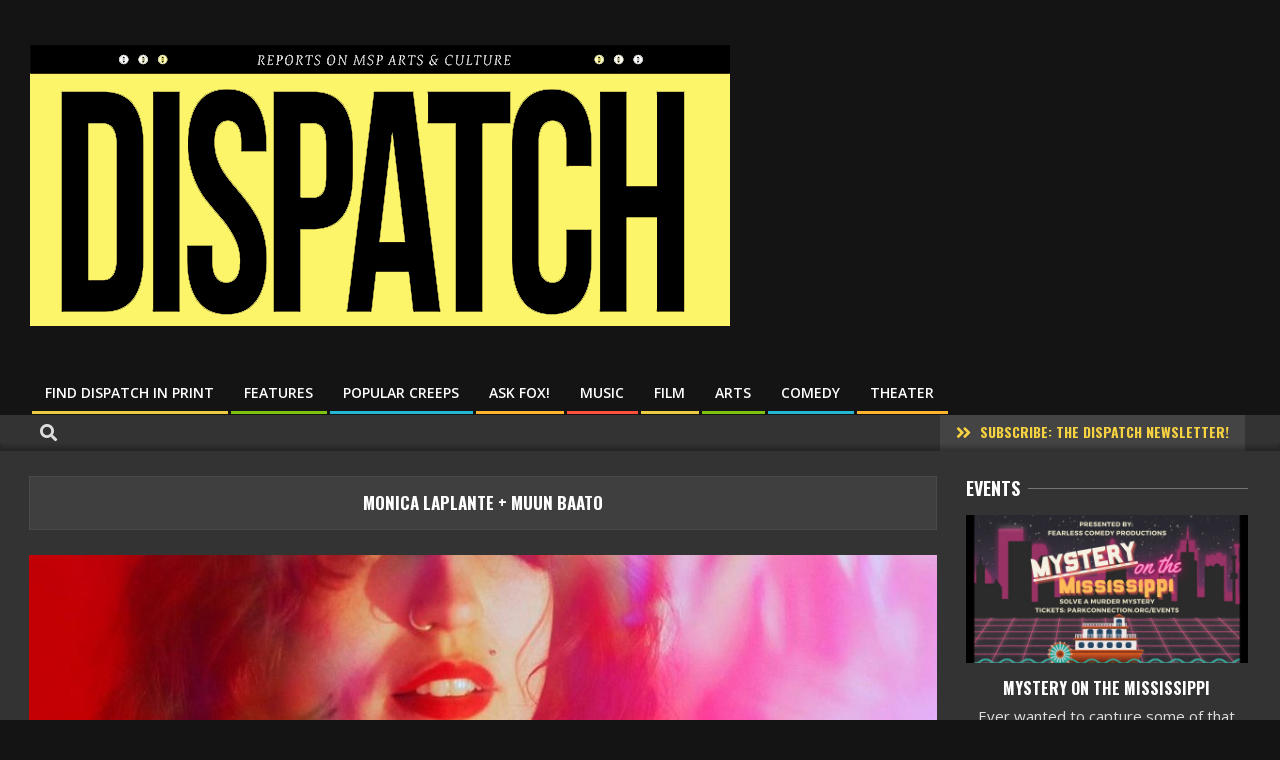

--- FILE ---
content_type: text/html; charset=UTF-8
request_url: https://www.dispatchmsp.com/monica-laplante-muun-baato/
body_size: 18271
content:
<!DOCTYPE html>
<html lang="en-US">

<head>
<meta charset="UTF-8" />
<title>Monica LaPlante + Muun Baato  - Minneapolis Events - St Paul Events DISPATCH</title>
<meta name="viewport" content="width=device-width, initial-scale=1" />
<meta name="generator" content="Unos 2.9.24" />
<meta name="description" content="FRI. 12/16 9 PM. $12. 21+ // Minneapolis-based singer Monica LaPlante blends indie, punk, pop, and rock......">
<meta name="robots" content="index, follow">
<meta name="googlebot" content="index, follow, max-snippet:-1, max-image-preview:large, max-video-preview:-1">
<meta name="bingbot" content="index, follow, max-snippet:-1, max-image-preview:large, max-video-preview:-1">
<link rel="canonical" href="https://www.dispatchmsp.com/monica-laplante-muun-baato/">
<link rel='dns-prefetch' href='//www.googletagmanager.com' />
<link rel='dns-prefetch' href='//fonts.googleapis.com' />
<link rel='dns-prefetch' href='//pagead2.googlesyndication.com' />
<link rel="alternate" type="application/rss+xml" title="DISPATCH &raquo; Feed" href="https://www.dispatchmsp.com/feed/" />
<link rel="alternate" type="application/rss+xml" title="DISPATCH &raquo; Comments Feed" href="https://www.dispatchmsp.com/comments/feed/" />
<link rel="alternate" title="oEmbed (JSON)" type="application/json+oembed" href="https://www.dispatchmsp.com/wp-json/oembed/1.0/embed?url=https%3A%2F%2Fwww.dispatchmsp.com%2Fmonica-laplante-muun-baato%2F" />
<link rel="alternate" title="oEmbed (XML)" type="text/xml+oembed" href="https://www.dispatchmsp.com/wp-json/oembed/1.0/embed?url=https%3A%2F%2Fwww.dispatchmsp.com%2Fmonica-laplante-muun-baato%2F&#038;format=xml" />
<link rel="preload" href="https://www.dispatchmsp.com/wp-content/themes/unos/library/fonticons/webfonts/fa-solid-900.woff2" as="font" crossorigin="anonymous">
<link rel="preload" href="https://www.dispatchmsp.com/wp-content/themes/unos/library/fonticons/webfonts/fa-regular-400.woff2" as="font" crossorigin="anonymous">
<link rel="preload" href="https://www.dispatchmsp.com/wp-content/themes/unos/library/fonticons/webfonts/fa-brands-400.woff2" as="font" crossorigin="anonymous">
<!-- dispatchmsp.com is managing ads with Advanced Ads 1.44.0 --><script id="dispa-ready">
			window.advanced_ads_ready=function(e,a){a=a||"complete";var d=function(e){return"interactive"===a?"loading"!==e:"complete"===e};d(document.readyState)?e():document.addEventListener("readystatechange",(function(a){d(a.target.readyState)&&e()}),{once:"interactive"===a})},window.advanced_ads_ready_queue=window.advanced_ads_ready_queue||[];		</script>
		<style type="text/css" media="all">
.wpautoterms-footer{background-color:#ffffff;text-align:center;}
.wpautoterms-footer a{color:#000000;font-family:Arial, sans-serif;font-size:14px;}
.wpautoterms-footer .separator{color:#cccccc;font-family:Arial, sans-serif;font-size:14px;}</style>
<style id='wp-img-auto-sizes-contain-inline-css'>
img:is([sizes=auto i],[sizes^="auto," i]){contain-intrinsic-size:3000px 1500px}
/*# sourceURL=wp-img-auto-sizes-contain-inline-css */
</style>
<style id='wp-emoji-styles-inline-css'>

	img.wp-smiley, img.emoji {
		display: inline !important;
		border: none !important;
		box-shadow: none !important;
		height: 1em !important;
		width: 1em !important;
		margin: 0 0.07em !important;
		vertical-align: -0.1em !important;
		background: none !important;
		padding: 0 !important;
	}
/*# sourceURL=wp-emoji-styles-inline-css */
</style>
<style id='wp-block-library-inline-css'>
:root{--wp-block-synced-color:#7a00df;--wp-block-synced-color--rgb:122,0,223;--wp-bound-block-color:var(--wp-block-synced-color);--wp-editor-canvas-background:#ddd;--wp-admin-theme-color:#007cba;--wp-admin-theme-color--rgb:0,124,186;--wp-admin-theme-color-darker-10:#006ba1;--wp-admin-theme-color-darker-10--rgb:0,107,160.5;--wp-admin-theme-color-darker-20:#005a87;--wp-admin-theme-color-darker-20--rgb:0,90,135;--wp-admin-border-width-focus:2px}@media (min-resolution:192dpi){:root{--wp-admin-border-width-focus:1.5px}}.wp-element-button{cursor:pointer}:root .has-very-light-gray-background-color{background-color:#eee}:root .has-very-dark-gray-background-color{background-color:#313131}:root .has-very-light-gray-color{color:#eee}:root .has-very-dark-gray-color{color:#313131}:root .has-vivid-green-cyan-to-vivid-cyan-blue-gradient-background{background:linear-gradient(135deg,#00d084,#0693e3)}:root .has-purple-crush-gradient-background{background:linear-gradient(135deg,#34e2e4,#4721fb 50%,#ab1dfe)}:root .has-hazy-dawn-gradient-background{background:linear-gradient(135deg,#faaca8,#dad0ec)}:root .has-subdued-olive-gradient-background{background:linear-gradient(135deg,#fafae1,#67a671)}:root .has-atomic-cream-gradient-background{background:linear-gradient(135deg,#fdd79a,#004a59)}:root .has-nightshade-gradient-background{background:linear-gradient(135deg,#330968,#31cdcf)}:root .has-midnight-gradient-background{background:linear-gradient(135deg,#020381,#2874fc)}:root{--wp--preset--font-size--normal:16px;--wp--preset--font-size--huge:42px}.has-regular-font-size{font-size:1em}.has-larger-font-size{font-size:2.625em}.has-normal-font-size{font-size:var(--wp--preset--font-size--normal)}.has-huge-font-size{font-size:var(--wp--preset--font-size--huge)}.has-text-align-center{text-align:center}.has-text-align-left{text-align:left}.has-text-align-right{text-align:right}.has-fit-text{white-space:nowrap!important}#end-resizable-editor-section{display:none}.aligncenter{clear:both}.items-justified-left{justify-content:flex-start}.items-justified-center{justify-content:center}.items-justified-right{justify-content:flex-end}.items-justified-space-between{justify-content:space-between}.screen-reader-text{border:0;clip-path:inset(50%);height:1px;margin:-1px;overflow:hidden;padding:0;position:absolute;width:1px;word-wrap:normal!important}.screen-reader-text:focus{background-color:#ddd;clip-path:none;color:#444;display:block;font-size:1em;height:auto;left:5px;line-height:normal;padding:15px 23px 14px;text-decoration:none;top:5px;width:auto;z-index:100000}html :where(.has-border-color){border-style:solid}html :where([style*=border-top-color]){border-top-style:solid}html :where([style*=border-right-color]){border-right-style:solid}html :where([style*=border-bottom-color]){border-bottom-style:solid}html :where([style*=border-left-color]){border-left-style:solid}html :where([style*=border-width]){border-style:solid}html :where([style*=border-top-width]){border-top-style:solid}html :where([style*=border-right-width]){border-right-style:solid}html :where([style*=border-bottom-width]){border-bottom-style:solid}html :where([style*=border-left-width]){border-left-style:solid}html :where(img[class*=wp-image-]){height:auto;max-width:100%}:where(figure){margin:0 0 1em}html :where(.is-position-sticky){--wp-admin--admin-bar--position-offset:var(--wp-admin--admin-bar--height,0px)}@media screen and (max-width:600px){html :where(.is-position-sticky){--wp-admin--admin-bar--position-offset:0px}}

/*# sourceURL=wp-block-library-inline-css */
</style><style id='wp-block-paragraph-inline-css'>
.is-small-text{font-size:.875em}.is-regular-text{font-size:1em}.is-large-text{font-size:2.25em}.is-larger-text{font-size:3em}.has-drop-cap:not(:focus):first-letter{float:left;font-size:8.4em;font-style:normal;font-weight:100;line-height:.68;margin:.05em .1em 0 0;text-transform:uppercase}body.rtl .has-drop-cap:not(:focus):first-letter{float:none;margin-left:.1em}p.has-drop-cap.has-background{overflow:hidden}:root :where(p.has-background){padding:1.25em 2.375em}:where(p.has-text-color:not(.has-link-color)) a{color:inherit}p.has-text-align-left[style*="writing-mode:vertical-lr"],p.has-text-align-right[style*="writing-mode:vertical-rl"]{rotate:180deg}
/*# sourceURL=https://www.dispatchmsp.com/wp-includes/blocks/paragraph/style.min.css */
</style>
<style id='wp-block-pullquote-inline-css'>
.wp-block-pullquote{box-sizing:border-box;margin:0 0 1em;overflow-wrap:break-word;padding:4em 0;text-align:center}.wp-block-pullquote blockquote,.wp-block-pullquote p{color:inherit}.wp-block-pullquote blockquote{margin:0}.wp-block-pullquote p{margin-top:0}.wp-block-pullquote p:last-child{margin-bottom:0}.wp-block-pullquote.alignleft,.wp-block-pullquote.alignright{max-width:420px}.wp-block-pullquote cite,.wp-block-pullquote footer{position:relative}.wp-block-pullquote .has-text-color a{color:inherit}.wp-block-pullquote.has-text-align-left blockquote{text-align:left}.wp-block-pullquote.has-text-align-right blockquote{text-align:right}.wp-block-pullquote.has-text-align-center blockquote{text-align:center}.wp-block-pullquote.is-style-solid-color{border:none}.wp-block-pullquote.is-style-solid-color blockquote{margin-left:auto;margin-right:auto;max-width:60%}.wp-block-pullquote.is-style-solid-color blockquote p{font-size:2em;margin-bottom:0;margin-top:0}.wp-block-pullquote.is-style-solid-color blockquote cite{font-style:normal;text-transform:none}.wp-block-pullquote :where(cite){color:inherit;display:block}
/*# sourceURL=https://www.dispatchmsp.com/wp-includes/blocks/pullquote/style.min.css */
</style>
<style id='wp-block-pullquote-theme-inline-css'>
.wp-block-pullquote{border-bottom:4px solid;border-top:4px solid;color:currentColor;margin-bottom:1.75em}.wp-block-pullquote :where(cite),.wp-block-pullquote :where(footer),.wp-block-pullquote__citation{color:currentColor;font-size:.8125em;font-style:normal;text-transform:uppercase}
/*# sourceURL=https://www.dispatchmsp.com/wp-includes/blocks/pullquote/theme.min.css */
</style>
<style id='global-styles-inline-css'>
:root{--wp--preset--aspect-ratio--square: 1;--wp--preset--aspect-ratio--4-3: 4/3;--wp--preset--aspect-ratio--3-4: 3/4;--wp--preset--aspect-ratio--3-2: 3/2;--wp--preset--aspect-ratio--2-3: 2/3;--wp--preset--aspect-ratio--16-9: 16/9;--wp--preset--aspect-ratio--9-16: 9/16;--wp--preset--color--black: #000000;--wp--preset--color--cyan-bluish-gray: #abb8c3;--wp--preset--color--white: #ffffff;--wp--preset--color--pale-pink: #f78da7;--wp--preset--color--vivid-red: #cf2e2e;--wp--preset--color--luminous-vivid-orange: #ff6900;--wp--preset--color--luminous-vivid-amber: #fcb900;--wp--preset--color--light-green-cyan: #7bdcb5;--wp--preset--color--vivid-green-cyan: #00d084;--wp--preset--color--pale-cyan-blue: #8ed1fc;--wp--preset--color--vivid-cyan-blue: #0693e3;--wp--preset--color--vivid-purple: #9b51e0;--wp--preset--color--accent: #ffe42d;--wp--preset--color--accent-font: #141414;--wp--preset--gradient--vivid-cyan-blue-to-vivid-purple: linear-gradient(135deg,rgb(6,147,227) 0%,rgb(155,81,224) 100%);--wp--preset--gradient--light-green-cyan-to-vivid-green-cyan: linear-gradient(135deg,rgb(122,220,180) 0%,rgb(0,208,130) 100%);--wp--preset--gradient--luminous-vivid-amber-to-luminous-vivid-orange: linear-gradient(135deg,rgb(252,185,0) 0%,rgb(255,105,0) 100%);--wp--preset--gradient--luminous-vivid-orange-to-vivid-red: linear-gradient(135deg,rgb(255,105,0) 0%,rgb(207,46,46) 100%);--wp--preset--gradient--very-light-gray-to-cyan-bluish-gray: linear-gradient(135deg,rgb(238,238,238) 0%,rgb(169,184,195) 100%);--wp--preset--gradient--cool-to-warm-spectrum: linear-gradient(135deg,rgb(74,234,220) 0%,rgb(151,120,209) 20%,rgb(207,42,186) 40%,rgb(238,44,130) 60%,rgb(251,105,98) 80%,rgb(254,248,76) 100%);--wp--preset--gradient--blush-light-purple: linear-gradient(135deg,rgb(255,206,236) 0%,rgb(152,150,240) 100%);--wp--preset--gradient--blush-bordeaux: linear-gradient(135deg,rgb(254,205,165) 0%,rgb(254,45,45) 50%,rgb(107,0,62) 100%);--wp--preset--gradient--luminous-dusk: linear-gradient(135deg,rgb(255,203,112) 0%,rgb(199,81,192) 50%,rgb(65,88,208) 100%);--wp--preset--gradient--pale-ocean: linear-gradient(135deg,rgb(255,245,203) 0%,rgb(182,227,212) 50%,rgb(51,167,181) 100%);--wp--preset--gradient--electric-grass: linear-gradient(135deg,rgb(202,248,128) 0%,rgb(113,206,126) 100%);--wp--preset--gradient--midnight: linear-gradient(135deg,rgb(2,3,129) 0%,rgb(40,116,252) 100%);--wp--preset--font-size--small: 13px;--wp--preset--font-size--medium: 20px;--wp--preset--font-size--large: 36px;--wp--preset--font-size--x-large: 42px;--wp--preset--spacing--20: 0.44rem;--wp--preset--spacing--30: 0.67rem;--wp--preset--spacing--40: 1rem;--wp--preset--spacing--50: 1.5rem;--wp--preset--spacing--60: 2.25rem;--wp--preset--spacing--70: 3.38rem;--wp--preset--spacing--80: 5.06rem;--wp--preset--shadow--natural: 6px 6px 9px rgba(0, 0, 0, 0.2);--wp--preset--shadow--deep: 12px 12px 50px rgba(0, 0, 0, 0.4);--wp--preset--shadow--sharp: 6px 6px 0px rgba(0, 0, 0, 0.2);--wp--preset--shadow--outlined: 6px 6px 0px -3px rgb(255, 255, 255), 6px 6px rgb(0, 0, 0);--wp--preset--shadow--crisp: 6px 6px 0px rgb(0, 0, 0);}:where(.is-layout-flex){gap: 0.5em;}:where(.is-layout-grid){gap: 0.5em;}body .is-layout-flex{display: flex;}.is-layout-flex{flex-wrap: wrap;align-items: center;}.is-layout-flex > :is(*, div){margin: 0;}body .is-layout-grid{display: grid;}.is-layout-grid > :is(*, div){margin: 0;}:where(.wp-block-columns.is-layout-flex){gap: 2em;}:where(.wp-block-columns.is-layout-grid){gap: 2em;}:where(.wp-block-post-template.is-layout-flex){gap: 1.25em;}:where(.wp-block-post-template.is-layout-grid){gap: 1.25em;}.has-black-color{color: var(--wp--preset--color--black) !important;}.has-cyan-bluish-gray-color{color: var(--wp--preset--color--cyan-bluish-gray) !important;}.has-white-color{color: var(--wp--preset--color--white) !important;}.has-pale-pink-color{color: var(--wp--preset--color--pale-pink) !important;}.has-vivid-red-color{color: var(--wp--preset--color--vivid-red) !important;}.has-luminous-vivid-orange-color{color: var(--wp--preset--color--luminous-vivid-orange) !important;}.has-luminous-vivid-amber-color{color: var(--wp--preset--color--luminous-vivid-amber) !important;}.has-light-green-cyan-color{color: var(--wp--preset--color--light-green-cyan) !important;}.has-vivid-green-cyan-color{color: var(--wp--preset--color--vivid-green-cyan) !important;}.has-pale-cyan-blue-color{color: var(--wp--preset--color--pale-cyan-blue) !important;}.has-vivid-cyan-blue-color{color: var(--wp--preset--color--vivid-cyan-blue) !important;}.has-vivid-purple-color{color: var(--wp--preset--color--vivid-purple) !important;}.has-black-background-color{background-color: var(--wp--preset--color--black) !important;}.has-cyan-bluish-gray-background-color{background-color: var(--wp--preset--color--cyan-bluish-gray) !important;}.has-white-background-color{background-color: var(--wp--preset--color--white) !important;}.has-pale-pink-background-color{background-color: var(--wp--preset--color--pale-pink) !important;}.has-vivid-red-background-color{background-color: var(--wp--preset--color--vivid-red) !important;}.has-luminous-vivid-orange-background-color{background-color: var(--wp--preset--color--luminous-vivid-orange) !important;}.has-luminous-vivid-amber-background-color{background-color: var(--wp--preset--color--luminous-vivid-amber) !important;}.has-light-green-cyan-background-color{background-color: var(--wp--preset--color--light-green-cyan) !important;}.has-vivid-green-cyan-background-color{background-color: var(--wp--preset--color--vivid-green-cyan) !important;}.has-pale-cyan-blue-background-color{background-color: var(--wp--preset--color--pale-cyan-blue) !important;}.has-vivid-cyan-blue-background-color{background-color: var(--wp--preset--color--vivid-cyan-blue) !important;}.has-vivid-purple-background-color{background-color: var(--wp--preset--color--vivid-purple) !important;}.has-black-border-color{border-color: var(--wp--preset--color--black) !important;}.has-cyan-bluish-gray-border-color{border-color: var(--wp--preset--color--cyan-bluish-gray) !important;}.has-white-border-color{border-color: var(--wp--preset--color--white) !important;}.has-pale-pink-border-color{border-color: var(--wp--preset--color--pale-pink) !important;}.has-vivid-red-border-color{border-color: var(--wp--preset--color--vivid-red) !important;}.has-luminous-vivid-orange-border-color{border-color: var(--wp--preset--color--luminous-vivid-orange) !important;}.has-luminous-vivid-amber-border-color{border-color: var(--wp--preset--color--luminous-vivid-amber) !important;}.has-light-green-cyan-border-color{border-color: var(--wp--preset--color--light-green-cyan) !important;}.has-vivid-green-cyan-border-color{border-color: var(--wp--preset--color--vivid-green-cyan) !important;}.has-pale-cyan-blue-border-color{border-color: var(--wp--preset--color--pale-cyan-blue) !important;}.has-vivid-cyan-blue-border-color{border-color: var(--wp--preset--color--vivid-cyan-blue) !important;}.has-vivid-purple-border-color{border-color: var(--wp--preset--color--vivid-purple) !important;}.has-vivid-cyan-blue-to-vivid-purple-gradient-background{background: var(--wp--preset--gradient--vivid-cyan-blue-to-vivid-purple) !important;}.has-light-green-cyan-to-vivid-green-cyan-gradient-background{background: var(--wp--preset--gradient--light-green-cyan-to-vivid-green-cyan) !important;}.has-luminous-vivid-amber-to-luminous-vivid-orange-gradient-background{background: var(--wp--preset--gradient--luminous-vivid-amber-to-luminous-vivid-orange) !important;}.has-luminous-vivid-orange-to-vivid-red-gradient-background{background: var(--wp--preset--gradient--luminous-vivid-orange-to-vivid-red) !important;}.has-very-light-gray-to-cyan-bluish-gray-gradient-background{background: var(--wp--preset--gradient--very-light-gray-to-cyan-bluish-gray) !important;}.has-cool-to-warm-spectrum-gradient-background{background: var(--wp--preset--gradient--cool-to-warm-spectrum) !important;}.has-blush-light-purple-gradient-background{background: var(--wp--preset--gradient--blush-light-purple) !important;}.has-blush-bordeaux-gradient-background{background: var(--wp--preset--gradient--blush-bordeaux) !important;}.has-luminous-dusk-gradient-background{background: var(--wp--preset--gradient--luminous-dusk) !important;}.has-pale-ocean-gradient-background{background: var(--wp--preset--gradient--pale-ocean) !important;}.has-electric-grass-gradient-background{background: var(--wp--preset--gradient--electric-grass) !important;}.has-midnight-gradient-background{background: var(--wp--preset--gradient--midnight) !important;}.has-small-font-size{font-size: var(--wp--preset--font-size--small) !important;}.has-medium-font-size{font-size: var(--wp--preset--font-size--medium) !important;}.has-large-font-size{font-size: var(--wp--preset--font-size--large) !important;}.has-x-large-font-size{font-size: var(--wp--preset--font-size--x-large) !important;}
:root :where(.wp-block-pullquote){font-size: 1.5em;line-height: 1.6;}
/*# sourceURL=global-styles-inline-css */
</style>

<style id='classic-theme-styles-inline-css'>
/*! This file is auto-generated */
.wp-block-button__link{color:#fff;background-color:#32373c;border-radius:9999px;box-shadow:none;text-decoration:none;padding:calc(.667em + 2px) calc(1.333em + 2px);font-size:1.125em}.wp-block-file__button{background:#32373c;color:#fff;text-decoration:none}
/*# sourceURL=/wp-includes/css/classic-themes.min.css */
</style>
<link rel='stylesheet' id='wpautoterms_css-css' href='https://www.dispatchmsp.com/wp-content/plugins/auto-terms-of-service-and-privacy-policy/css/wpautoterms.css?ver=6.9' media='all' />
<link rel='stylesheet' id='lightSlider-css' href='https://www.dispatchmsp.com/wp-content/plugins/hootkit/assets/lightSlider.min.css?ver=1.1.2' media='' />
<link rel='stylesheet' id='font-awesome-css' href='https://www.dispatchmsp.com/wp-content/themes/unos/library/fonticons/font-awesome.css?ver=5.15.4' media='all' />
<link rel='stylesheet' id='unos-googlefont-css' href='//fonts.googleapis.com/css2?family=Open%20Sans:ital,wght@0,300;0,400;0,500;0,600;0,700;0,800;1,400;1,700&#038;family=Oswald:ital,wght@0,400;0,700' media='all' />
<link rel='stylesheet' id='popup-maker-site-css' href='//www.dispatchmsp.com/wp-content/uploads/pum/pum-site-styles.css?generated=1678914341&#038;ver=1.18.1' media='all' />
<link rel='stylesheet' id='hoot-style-css' href='https://www.dispatchmsp.com/wp-content/themes/unos/style.css?ver=2.9.24' media='all' />
<link rel='stylesheet' id='unos-hootkit-css' href='https://www.dispatchmsp.com/wp-content/themes/unos/hootkit/hootkit.css?ver=2.9.24' media='all' />
<link rel='stylesheet' id='hoot-wpblocks-css' href='https://www.dispatchmsp.com/wp-content/themes/unos/include/blocks/wpblocks.css?ver=2.9.24' media='all' />
<link rel='stylesheet' id='hoot-child-style-css' href='https://www.dispatchmsp.com/wp-content/themes/unos-magazine-black/style.css?ver=1.0.10' media='all' />
<link rel='stylesheet' id='unos-child-hootkit-css' href='https://www.dispatchmsp.com/wp-content/themes/unos-magazine-black/hootkit/hootkit.css?ver=1.0.10' media='all' />
<link rel='stylesheet' id='unosmbl-dark-css' href='https://www.dispatchmsp.com/wp-content/themes/unos-magazine-black/style-dark.css?ver=1.0.10' media='all' />
<style id='unosmbl-dark-inline-css'>
a {  color: #ffe42d; }  a:hover {  color: #bfab22; }  .accent-typo {  background: #ffe42d;  color: #141414; }  .invert-accent-typo {  background: #141414;  color: #ffe42d; }  .invert-typo {  color: #333333; }  .enforce-typo {  background: #333333; }  body.wordpress input[type="submit"], body.wordpress #submit, body.wordpress .button {  border-color: #ffe42d;  background: #ffe42d;  color: #141414; }  body.wordpress input[type="submit"]:hover, body.wordpress #submit:hover, body.wordpress .button:hover, body.wordpress input[type="submit"]:focus, body.wordpress #submit:focus, body.wordpress .button:focus {  color: #ffe42d;  background: #141414; }  h1, h2, h3, h4, h5, h6, .title, .titlefont {  font-family: "Oswald", sans-serif;  text-transform: uppercase; }  #main.main,.below-header {  background: #333333; }  #topbar {  background: rgba(255,255,255,0.13);  color: inherit; }  #topbar.js-search .searchform.expand .searchtext {  background: #333333; }  #topbar.js-search .searchform.expand .searchtext,#topbar .js-search-placeholder {  color: inherit; }  .header-aside-search.js-search .searchform i.fa-search {  color: #ffe42d; }  #site-logo.logo-border {  border-color: #ffe42d; }  #site-title {  text-transform: none;  font-family: Impact, Arial, sans-serif; }  .site-logo-with-icon #site-title i {  font-size: 50px; }  .site-logo-mixed-image img {  max-width: 200px; }  .site-title-line em {  color: #ffe42d; }  .site-title-line mark {  background: #ffe42d;  color: #141414; }  .site-title-heading-font {  font-family: "Oswald", sans-serif; }  .entry-grid .more-link {  font-family: "Oswald", sans-serif; }  .menu-items ul {  background: #333333; }  .menu-tag {  border-color: #ffe42d; }  .more-link, .more-link a {  color: #ffe42d; }  .more-link:hover, .more-link:hover a {  color: #bfab22; }  .main-content-grid,.widget,.frontpage-area {  margin-top: 20px; }  .widget,.frontpage-area {  margin-bottom: 20px; }  .frontpage-area.module-bg-highlight, .frontpage-area.module-bg-color, .frontpage-area.module-bg-image {  padding: 20px 0; }  .footer .widget {  margin: 5px 0; }  .js-search .searchform.expand .searchtext {  background: #333333; }  #infinite-handle span,.lrm-form a.button, .lrm-form button, .lrm-form button[type=submit], .lrm-form #buddypress input[type=submit], .lrm-form input[type=submit],.widget_breadcrumb_navxt .breadcrumbs > .hoot-bcn-pretext {  background: #ffe42d;  color: #141414; }  .woocommerce nav.woocommerce-pagination ul li a:focus, .woocommerce nav.woocommerce-pagination ul li a:hover {  color: #bfab22; }  .woocommerce div.product .woocommerce-tabs ul.tabs li:hover,.woocommerce div.product .woocommerce-tabs ul.tabs li.active {  background: #ffe42d; }  .woocommerce div.product .woocommerce-tabs ul.tabs li:hover a, .woocommerce div.product .woocommerce-tabs ul.tabs li:hover a:hover,.woocommerce div.product .woocommerce-tabs ul.tabs li.active a {  color: #141414; }  .woocommerce #respond input#submit.alt, .woocommerce a.button.alt, .woocommerce button.button.alt, .woocommerce input.button.alt {  border-color: #ffe42d;  background: #ffe42d;  color: #141414; }  .woocommerce #respond input#submit.alt:hover, .woocommerce a.button.alt:hover, .woocommerce button.button.alt:hover, .woocommerce input.button.alt:hover {  background: #141414;  color: #ffe42d; }  .widget_breadcrumb_navxt .breadcrumbs > .hoot-bcn-pretext:after {  border-left-color: #ffe42d; }  body,.enforce-body-font,.site-title-body-font {  font-family: "Open Sans", sans-serif; }  .sidebar .widget-title, .sub-footer .widget-title, .footer .widget-title {  font-family: "Oswald", sans-serif;  text-transform: uppercase; }  .post-gridunit-title, .hk-gridunit-title {  font-family: "Oswald", sans-serif;  text-transform: uppercase; }  .hoot-subtitle, .entry-byline, .post-gridunit-subtitle .entry-byline, .hk-gridunit-subtitle .entry-byline, .posts-listunit-subtitle .entry-byline, .hk-listunit-subtitle .entry-byline, .content-block-subtitle .entry-byline {  font-family: Georgia, serif;  text-transform: none;  font-style: italic; }  .menu-items ul li.current-menu-item:not(.nohighlight), .menu-items ul li.current-menu-ancestor, .menu-items ul li:hover {  background: #ffe42d; }  .menu-items ul li.current-menu-item:not(.nohighlight) > a, .menu-items ul li.current-menu-ancestor > a, .menu-items ul li:hover > a {  color: #141414; }  .menu-items > li {  border-color: #ffe42d;  color: #ffe42d; }  #menu-item-5296,#menu-item-5296 .menu-tag {  border-color: #e9cb42;  color: #e9cb42; }  #menu-item-5296 ul li.current-menu-item:not(.nohighlight), #menu-item-5296 ul li.current-menu-ancestor, #menu-item-5296 ul li:hover,#menu-item-5296 .menu-tag {  background: #e9cb42; }  #menu-item-5296 ul li.current-menu-item:not(.nohighlight) > a, #menu-item-5296 ul li.current-menu-ancestor > a, #menu-item-5296 ul li:hover > a,#menu-item-5296 .menu-tag {  color: #111111; }  #menu-item-5055,#menu-item-5055 .menu-tag {  border-color: #7dc20f;  color: #7dc20f; }  #menu-item-5055 ul li.current-menu-item:not(.nohighlight), #menu-item-5055 ul li.current-menu-ancestor, #menu-item-5055 ul li:hover,#menu-item-5055 .menu-tag {  background: #7dc20f; }  #menu-item-5055 ul li.current-menu-item:not(.nohighlight) > a, #menu-item-5055 ul li.current-menu-ancestor > a, #menu-item-5055 ul li:hover > a,#menu-item-5055 .menu-tag {  color: #111111; }  #menu-item-7502,#menu-item-7502 .menu-tag {  border-color: #25b7d1;  color: #25b7d1; }  #menu-item-7502 ul li.current-menu-item:not(.nohighlight), #menu-item-7502 ul li.current-menu-ancestor, #menu-item-7502 ul li:hover,#menu-item-7502 .menu-tag {  background: #25b7d1; }  #menu-item-7502 ul li.current-menu-item:not(.nohighlight) > a, #menu-item-7502 ul li.current-menu-ancestor > a, #menu-item-7502 ul li:hover > a,#menu-item-7502 .menu-tag {  color: #111111; }  #menu-item-8166,#menu-item-8166 .menu-tag {  border-color: #ffb22d;  color: #ffb22d; }  #menu-item-8166 ul li.current-menu-item:not(.nohighlight), #menu-item-8166 ul li.current-menu-ancestor, #menu-item-8166 ul li:hover,#menu-item-8166 .menu-tag {  background: #ffb22d; }  #menu-item-8166 ul li.current-menu-item:not(.nohighlight) > a, #menu-item-8166 ul li.current-menu-ancestor > a, #menu-item-8166 ul li:hover > a,#menu-item-8166 .menu-tag {  color: #111111; }  #menu-item-5046,#menu-item-5046 .menu-tag {  border-color: #ff503c;  color: #ff503c; }  #menu-item-5046 ul li.current-menu-item:not(.nohighlight), #menu-item-5046 ul li.current-menu-ancestor, #menu-item-5046 ul li:hover,#menu-item-5046 .menu-tag {  background: #ff503c; }  #menu-item-5046 ul li.current-menu-item:not(.nohighlight) > a, #menu-item-5046 ul li.current-menu-ancestor > a, #menu-item-5046 ul li:hover > a,#menu-item-5046 .menu-tag {  color: #ffffff; }  #menu-item-5045,#menu-item-5045 .menu-tag {  border-color: #e9cb42;  color: #e9cb42; }  #menu-item-5045 ul li.current-menu-item:not(.nohighlight), #menu-item-5045 ul li.current-menu-ancestor, #menu-item-5045 ul li:hover,#menu-item-5045 .menu-tag {  background: #e9cb42; }  #menu-item-5045 ul li.current-menu-item:not(.nohighlight) > a, #menu-item-5045 ul li.current-menu-ancestor > a, #menu-item-5045 ul li:hover > a,#menu-item-5045 .menu-tag {  color: #111111; }  #menu-item-5048,#menu-item-5048 .menu-tag {  border-color: #7dc20f;  color: #7dc20f; }  #menu-item-5048 ul li.current-menu-item:not(.nohighlight), #menu-item-5048 ul li.current-menu-ancestor, #menu-item-5048 ul li:hover,#menu-item-5048 .menu-tag {  background: #7dc20f; }  #menu-item-5048 ul li.current-menu-item:not(.nohighlight) > a, #menu-item-5048 ul li.current-menu-ancestor > a, #menu-item-5048 ul li:hover > a,#menu-item-5048 .menu-tag {  color: #111111; }  #menu-item-5047,#menu-item-5047 .menu-tag {  border-color: #25b7d1;  color: #25b7d1; }  #menu-item-5047 ul li.current-menu-item:not(.nohighlight), #menu-item-5047 ul li.current-menu-ancestor, #menu-item-5047 ul li:hover,#menu-item-5047 .menu-tag {  background: #25b7d1; }  #menu-item-5047 ul li.current-menu-item:not(.nohighlight) > a, #menu-item-5047 ul li.current-menu-ancestor > a, #menu-item-5047 ul li:hover > a,#menu-item-5047 .menu-tag {  color: #111111; }  #menu-item-5051,#menu-item-5051 .menu-tag {  border-color: #ffb22d;  color: #ffb22d; }  #menu-item-5051 ul li.current-menu-item:not(.nohighlight), #menu-item-5051 ul li.current-menu-ancestor, #menu-item-5051 ul li:hover,#menu-item-5051 .menu-tag {  background: #ffb22d; }  #menu-item-5051 ul li.current-menu-item:not(.nohighlight) > a, #menu-item-5051 ul li.current-menu-ancestor > a, #menu-item-5051 ul li:hover > a,#menu-item-5051 .menu-tag {  color: #111111; }  .catblock-62 {  background: #ffe42d;  color: #111111; }  .catblock-40 {  background: #7dc20f;  color: #111111; }  .catblock-58 {  background: #25b7d1;  color: #111111; }  .catblock-73 {  background: #ffb22d;  color: #111111; }  .catblock-43 {  background: #ff503c;  color: #ffffff; }  .catblock-50 {  background: #ffe42d;  color: #111111; }  .catblock-41 {  background: #7dc20f;  color: #111111; }  .catblock-28 {  background: #25b7d1;  color: #111111; }  .catblock-30 {  background: #ffb22d;  color: #111111; }  .catblock-57 {  background: #ff503c;  color: #ffffff; }  .catblock-53 {  background: #ffe42d;  color: #111111; }  .catblock-36 {  background: #7dc20f;  color: #111111; }  .catblock-44 {  background: #25b7d1;  color: #111111; }  .catblock-61 {  background: #ffb22d;  color: #111111; }  .catblock-47 {  background: #ff503c;  color: #ffffff; }  .catblock-39 {  background: #ffe42d;  color: #111111; }  .catblock-79 {  background: #7dc20f;  color: #111111; }  .catblock-80 {  background: #25b7d1;  color: #111111; }  .catblock-81 {  background: #ffb22d;  color: #111111; }  .catblock-83 {  background: #ff503c;  color: #ffffff; }  .catblock-84 {  background: #ffe42d;  color: #111111; }  .catblock-85 {  background: #7dc20f;  color: #111111; }  .catblock-86 {  background: #25b7d1;  color: #111111; }  .catblock-87 {  background: #ffb22d;  color: #111111; }  .catblock-88 {  background: #ff503c;  color: #ffffff; }  .catblock-89 {  background: #ffe42d;  color: #111111; }  .catblock-90 {  background: #7dc20f;  color: #111111; }  .catblock-91 {  background: #25b7d1;  color: #111111; }  .catblock-93 {  background: #ffb22d;  color: #111111; }  .catblock-94 {  background: #ff503c;  color: #ffffff; }  .catblock-101 {  background: #ffe42d;  color: #111111; }  .catblock-124 {  background: #7dc20f;  color: #111111; }  .catblock-140 {  background: #25b7d1;  color: #111111; }  .catblock-144 {  background: #ffb22d;  color: #111111; }  .catblock-149 {  background: #ff503c;  color: #ffffff; }  .catblock-75 {  background: #ffe42d;  color: #111111; }  .catblock-78 {  background: #7dc20f;  color: #111111; }  .catblock-77 {  background: #25b7d1;  color: #111111; }  .catblock-52 {  background: #ffb22d;  color: #111111; }  .catblock-56 {  background: #ff503c;  color: #ffffff; }  .catblock-34 {  background: #ffe42d;  color: #111111; }  .catblock-45 {  background: #7dc20f;  color: #111111; }  .catblock-51 {  background: #25b7d1;  color: #111111; }  .catblock-76 {  background: #ffb22d;  color: #111111; }  .catblock-37 {  background: #ff503c;  color: #ffffff; }  .catblock-142 {  background: #ffe42d;  color: #111111; }  .catblock-38 {  background: #7dc20f;  color: #111111; }  .catblock-42 {  background: #25b7d1;  color: #111111; }  .catblock-1 {  background: #ffb22d;  color: #111111; }  .catblock-54 {  background: #ff503c;  color: #ffffff; }  .main > .main-content-grid:first-child,.content-frontpage > .frontpage-area-boxed:first-child {  margin-top: 25px; }  .widget_newsletterwidget, .widget_newsletterwidgetminimal {  background: #ffe42d;  color: #141414; }  .flycart-toggle, .flycart-panel {  background: #333333; }  .topbanner-content mark {  color: #ffe42d; }  .lSSlideOuter ul.lSPager.lSpg > li:hover a, .lSSlideOuter ul.lSPager.lSpg > li.active a {  background-color: #ffe42d; }  .lSSlideOuter ul.lSPager.lSpg > li a {  border-color: #ffe42d; }  .lightSlider .wrap-light-on-dark .hootkitslide-head, .lightSlider .wrap-dark-on-light .hootkitslide-head {  background: #ffe42d;  color: #141414; }  .widget .viewall a {  background: #333333; }  .widget .viewall a:hover {  background: #141414;  color: #ffe42d; }  .widget .view-all a:hover {  color: #ffe42d; }  .sidebar .view-all-top.view-all-withtitle a, .sub-footer .view-all-top.view-all-withtitle a, .footer .view-all-top.view-all-withtitle a, .sidebar .view-all-top.view-all-withtitle a:hover, .sub-footer .view-all-top.view-all-withtitle a:hover, .footer .view-all-top.view-all-withtitle a:hover {  color: #141414; }  .bottomborder-line:after,.bottomborder-shadow:after {  margin-top: 20px; }  .topborder-line:before,.topborder-shadow:before {  margin-bottom: 20px; }  .cta-subtitle {  color: #ffe42d; }  .ticker-product-price .amount,.wordpress .ticker-addtocart a.button:hover,.wordpress .ticker-addtocart a.button:focus {  color: #ffe42d; }  .content-block-icon i {  color: #ffe42d; }  .icon-style-circle,.icon-style-square {  border-color: #ffe42d; }  .content-block-style3 .content-block-icon {  background: #333333; }  .content-block-subtitle {  color: #ffe42d; }  :root .has-accent-color,.is-style-outline>.wp-block-button__link:not(.has-text-color), .wp-block-button__link.is-style-outline:not(.has-text-color) {  color: #ffe42d; }  :root .has-accent-background-color,.wp-block-button__link,.wp-block-button__link:hover,.wp-block-search__button,.wp-block-search__button:hover, .wp-block-file__button,.wp-block-file__button:hover {  background: #ffe42d; }  :root .has-accent-font-color,.wp-block-button__link,.wp-block-button__link:hover,.wp-block-search__button,.wp-block-search__button:hover, .wp-block-file__button,.wp-block-file__button:hover {  color: #141414; }  :root .has-accent-font-background-color {  background: #141414; }  @media only screen and (max-width: 969px){ .mobilemenu-fixed .menu-toggle, .mobilemenu-fixed .menu-items {  background: #333333; }  .sidebar {  margin-top: 20px; }  .frontpage-widgetarea > div.hgrid > [class*="hgrid-span-"] {  margin-bottom: 20px; }  } @media only screen and (min-width: 970px){ .slider-style2 .lSAction > a {  border-color: #ffe42d;  background: #ffe42d;  color: #141414; }  .slider-style2 .lSAction > a:hover {  background: #141414;  color: #ffe42d; }  }
/*# sourceURL=unosmbl-dark-inline-css */
</style>
<script src="https://www.dispatchmsp.com/wp-includes/js/jquery/jquery.min.js?ver=3.7.1" id="jquery-core-js"></script>
<script src="https://www.dispatchmsp.com/wp-includes/js/jquery/jquery-migrate.min.js?ver=3.4.1" id="jquery-migrate-js"></script>
<script src="https://www.dispatchmsp.com/wp-includes/js/dist/dom-ready.min.js?ver=f77871ff7694fffea381" id="wp-dom-ready-js"></script>
<script src="https://www.dispatchmsp.com/wp-content/plugins/auto-terms-of-service-and-privacy-policy/js/base.js?ver=2.5.0" id="wpautoterms_base-js"></script>

<!-- Google tag (gtag.js) snippet added by Site Kit -->
<!-- Google Analytics snippet added by Site Kit -->
<script src="https://www.googletagmanager.com/gtag/js?id=G-2Y0C8BQWJY" id="google_gtagjs-js" async></script>
<script id="google_gtagjs-js-after">
window.dataLayer = window.dataLayer || [];function gtag(){dataLayer.push(arguments);}
gtag("set","linker",{"domains":["www.dispatchmsp.com"]});
gtag("js", new Date());
gtag("set", "developer_id.dZTNiMT", true);
gtag("config", "G-2Y0C8BQWJY");
//# sourceURL=google_gtagjs-js-after
</script>
<link rel="https://api.w.org/" href="https://www.dispatchmsp.com/wp-json/" /><link rel="alternate" title="JSON" type="application/json" href="https://www.dispatchmsp.com/wp-json/wp/v2/posts/9311" /><link rel="EditURI" type="application/rsd+xml" title="RSD" href="https://www.dispatchmsp.com/xmlrpc.php?rsd" />
<meta name="generator" content="WordPress 6.9" />
<link rel='shortlink' href='https://www.dispatchmsp.com/?p=9311' />
<meta name="generator" content="Site Kit by Google 1.170.0" /><script async src="https://pagead2.googlesyndication.com/pagead/js/adsbygoogle.js?client=ca-pub-4417762859686508"
     crossorigin="anonymous"></script>
<meta name="google-site-verification" content="exG4iCyCCKaOi6dF6cvgQecuMss6AKpFFLwI8aZR8qY" />
<script id="mcjs">!function(c,h,i,m,p){m=c.createElement(h),p=c.getElementsByTagName(h)[0],m.async=1,m.src=i,p.parentNode.insertBefore(m,p)}(document,"script","https://chimpstatic.com/mcjs-connected/js/users/c88948fefa165c564a682a340/f61db1da4d391a70248c61f3a.js");</script><style type='text/css'>.rp4wp-related-posts ul{width:100%;padding:0;margin:0;float:left;}
.rp4wp-related-posts ul>li{list-style:none;padding:0;margin:0;padding-bottom:20px;clear:both;}
.rp4wp-related-posts ul>li>p{margin:0;padding:0;}
.rp4wp-related-post-image{width:35%;padding-right:25px;-moz-box-sizing:border-box;-webkit-box-sizing:border-box;box-sizing:border-box;float:left;}</style>

<!-- Google AdSense meta tags added by Site Kit -->
<meta name="google-adsense-platform-account" content="ca-host-pub-2644536267352236">
<meta name="google-adsense-platform-domain" content="sitekit.withgoogle.com">
<!-- End Google AdSense meta tags added by Site Kit -->

<!-- Google AdSense snippet added by Site Kit -->
<script async src="https://pagead2.googlesyndication.com/pagead/js/adsbygoogle.js?client=ca-pub-4417762859686508&amp;host=ca-host-pub-2644536267352236" crossorigin="anonymous"></script>

<!-- End Google AdSense snippet added by Site Kit -->
<script  async src="https://pagead2.googlesyndication.com/pagead/js/adsbygoogle.js?client=ca-pub-4417762859686508" crossorigin="anonymous"></script><link rel="icon" href="https://www.dispatchmsp.com/wp-content/uploads/2022/02/cropped-DISPATCH-bug-32x32.png" sizes="32x32" />
<link rel="icon" href="https://www.dispatchmsp.com/wp-content/uploads/2022/02/cropped-DISPATCH-bug-192x192.png" sizes="192x192" />
<link rel="apple-touch-icon" href="https://www.dispatchmsp.com/wp-content/uploads/2022/02/cropped-DISPATCH-bug-180x180.png" />
<meta name="msapplication-TileImage" content="https://www.dispatchmsp.com/wp-content/uploads/2022/02/cropped-DISPATCH-bug-270x270.png" />
		<style id="wp-custom-css">
			.category-30 .hgrid-span-8 {
/* width: 100%; */
} 

.category-30  .hcolumn-1-2 {
/* 	width: 33.33%; */
}
		</style>
		</head>

<body class="wp-singular post-template-default single single-post postid-9311 single-format-standard wp-custom-logo wp-theme-unos wp-child-theme-unos-magazine-black unos-black wordpress ltr en en-us child-theme logged-out custom-background singular singular-post singular-post-9311 aa-prefix-dispa-" dir="ltr" itemscope="itemscope" itemtype="https://schema.org/Blog">

	
	<a href="#main" class="screen-reader-text">Skip to content</a>

	
	<div id="page-wrapper" class=" site-stretch page-wrapper sitewrap-narrow-right sidebarsN sidebars1 hoot-cf7-style hoot-mapp-style hoot-jetpack-style hoot-sticky-sidebar">

		
		<header id="header" class="site-header header-layout-primary-widget-area header-layout-secondary-bottom tablemenu" role="banner" itemscope="itemscope" itemtype="https://schema.org/WPHeader">

			
			<div id="header-primary" class=" header-part header-primary header-primary-widget-area">
				<div class="hgrid">
					<div class="table hgrid-span-12">
							<div id="branding" class="site-branding branding table-cell-mid">
		<div id="site-logo" class="site-logo-image">
			<div id="site-logo-image" class="site-logo-image"><div id="site-title" class="site-title" itemprop="headline"><a href="https://www.dispatchmsp.com/" class="custom-logo-link" rel="home"><img width="700" height="281" src="https://www.dispatchmsp.com/wp-content/uploads/2022/07/DISPATCH_MASTHEAD-Header-1.png" class="custom-logo" alt="DISPATCH" /></a><div style="height: 1px;width: 1px;margin: -1px;overflow: hidden;position: absolute !important">DISPATCH</div></div></div>		</div>
	</div><!-- #branding -->
	<div id="header-aside" class=" header-aside table-cell-mid header-aside-widget-area ">	<div class="header-sidebar inline-nav js-search hgrid-stretch">
				<aside id="sidebar-header-sidebar" class="sidebar sidebar-header-sidebar" role="complementary" itemscope="itemscope" itemtype="https://schema.org/WPSideBar">
					</aside>
			</div>
	</div>					</div>
				</div>
			</div>

					<div id="header-supplementary" class=" header-part header-supplementary header-supplementary-bottom header-supplementary-left header-supplementary-mobilemenu-fixed">
			<div class="hgrid">
				<div class="hgrid-span-12">
					<div class="menu-area-wrap">
							<div class="screen-reader-text">Primary Navigation Menu</div>
	<nav id="menu-primary" class="menu nav-menu menu-primary mobilemenu-fixed mobilesubmenu-click" role="navigation" itemscope="itemscope" itemtype="https://schema.org/SiteNavigationElement">
		<a class="menu-toggle" href="#"><span class="menu-toggle-text">Menu</span><i class="fas fa-bars"></i></a>

		<ul id="menu-primary-items" class="menu-items sf-menu menu"><li id="menu-item-5296" class="menu-item menu-item-type-post_type menu-item-object-page menu-item-5296"><a href="https://www.dispatchmsp.com/where-to-find-dispatch-in-print/"><span class="menu-title"><span class="menu-title-text">Find DISPATCH in Print</span></span></a></li>
<li id="menu-item-5055" class="menu-item menu-item-type-taxonomy menu-item-object-post_tag menu-item-5055"><a href="https://www.dispatchmsp.com/tag/features/"><span class="menu-title"><span class="menu-title-text">Features</span></span></a></li>
<li id="menu-item-7502" class="menu-item menu-item-type-taxonomy menu-item-object-post_tag menu-item-7502"><a href="https://www.dispatchmsp.com/tag/popular-creeps/"><span class="menu-title"><span class="menu-title-text">Popular Creeps</span></span></a></li>
<li id="menu-item-8166" class="menu-item menu-item-type-taxonomy menu-item-object-post_tag menu-item-8166"><a href="https://www.dispatchmsp.com/tag/foxerson/"><span class="menu-title"><span class="menu-title-text">Ask Fox!</span></span></a></li>
<li id="menu-item-5046" class="menu-item menu-item-type-taxonomy menu-item-object-category current-post-ancestor current-menu-parent current-post-parent menu-item-5046"><a href="https://www.dispatchmsp.com/category/music/"><span class="menu-title"><span class="menu-title-text">Music</span></span></a></li>
<li id="menu-item-5045" class="menu-item menu-item-type-taxonomy menu-item-object-category menu-item-5045"><a href="https://www.dispatchmsp.com/category/film/"><span class="menu-title"><span class="menu-title-text">Film</span></span></a></li>
<li id="menu-item-5048" class="menu-item menu-item-type-taxonomy menu-item-object-category menu-item-5048"><a href="https://www.dispatchmsp.com/category/arts/"><span class="menu-title"><span class="menu-title-text">Arts</span></span></a></li>
<li id="menu-item-5047" class="menu-item menu-item-type-taxonomy menu-item-object-category menu-item-5047"><a href="https://www.dispatchmsp.com/category/comedy/"><span class="menu-title"><span class="menu-title-text">Comedy</span></span></a></li>
<li id="menu-item-5051" class="menu-item menu-item-type-taxonomy menu-item-object-category menu-item-5051"><a href="https://www.dispatchmsp.com/category/theater/"><span class="menu-title"><span class="menu-title-text">Theater</span></span></a></li>
</ul>
	</nav><!-- #menu-primary -->
						</div>
				</div>
			</div>
		</div>
		
		</header><!-- #header -->

			<div id="below-header" class=" below-header inline-nav js-search below-header-boxed">
		<div class="hgrid">
			<div class="hgrid-span-12">

				<div class="below-header-inner below-header-parts">
					
						<div id="below-header-left" class="below-header-part">
							<section id="search-4" class="widget widget_search"><div class="searchbody"><form method="get" class="searchform" action="https://www.dispatchmsp.com/" ><label class="screen-reader-text">Search</label><i class="fas fa-search"></i><input type="text" class="searchtext" name="s" placeholder="Type Search Term &hellip;" value="" /><input type="submit" class="submit" name="submit" value="Search" /><span class="js-search-placeholder"></span></form></div><!-- /searchbody --></section>						</div>

						
					
						<div id="below-header-right" class="below-header-part">
							<section id="hootkit-announce-5" class="widget widget_hootkit-announce">
<div class="announce-widget  announce-userstyle announce-withbg"  style="background:#444444;color:#f7d341;">
	<a href="/subscribe" class="announce-link"><span>Click Here</span></a>	<div class="announce-box table">
					<div class="announce-box-icon table-cell-mid"><i class="fa-angle-double-right fas icon-userstyle" style="color:#f7d341;"></i></div>
							<div class="announce-box-content table-cell-mid">
									<h5 class="announce-headline">SUBSCRIBE: The DISPATCH Newsletter!</h5>
											</div>
			</div>
</div></section>						</div>

										</div>

			</div>
		</div>
	</div>
	
		<div id="main" class=" main">
			

<div class="hgrid main-content-grid">

	<main id="content" class="content  hgrid-span-9 has-sidebar layout-narrow-right " role="main">
		<div id="content-wrap" class=" content-wrap theiaStickySidebar">

			
				<div id="loop-meta" class="  loop-meta-wrap pageheader-bg-both   loop-meta-withtext">
										<div class="hgrid">

						<div class=" loop-meta hgrid-span-12" itemscope="itemscope" itemtype="https://schema.org/WebPageElement">
							<div class="entry-header">

																<h1 class=" loop-title entry-title" itemprop="headline">Monica LaPlante + Muun Baato</h1>

								
							</div><!-- .entry-header -->
						</div><!-- .loop-meta -->

					</div>
				</div>

			<div itemprop="image" itemscope itemtype="https://schema.org/ImageObject" class="entry-featured-img-wrap"><meta itemprop="url" content="https://www.dispatchmsp.com/wp-content/uploads/2022/12/Monica-LaPlante-1000x425.jpeg"><meta itemprop="width" content="1000"><meta itemprop="height" content="425"><img width="1000" height="425" src="https://www.dispatchmsp.com/wp-content/uploads/2022/12/Monica-LaPlante-1000x425.jpeg" class="attachment-hoot-extra-wide-thumb entry-content-featured-img wp-post-image" alt="" itemscope="" decoding="async" loading="lazy" itemprop="image" /></div>
	<article id="post-9311" class="entry author-tiffanylukk has-excerpt post-9311 post type-post status-publish format-standard has-post-thumbnail category-events category-music" itemscope="itemscope" itemtype="https://schema.org/BlogPosting" itemprop="blogPost">

		<div class="entry-content" itemprop="articleBody">

			<div class="entry-the-content">
				
<p><a href="https://www.icehousempls.com/events/2022/monicalaplantedecember16">FRI. 12/16 9 PM. $12. 21+.</a><br>Minneapolis-based singer Monica LaPlante blends indie, punk, pop, and rock to tell stories that are dark, raw, and honest. Her 2013 debut <em>Jour </em>was her foray into the world of garage pop, using energetic and hard-hitting lyrics. Her 2017 album, <em>Noir</em>, reflects the title–darker, jagged, and angrier in the “I’m going to f-ing do this and it’ll work” kind of way. Remember Christy Costello at Palmer’s Bar from the November issue? She plays bass for Monica LaPlante, so this is a prime opportunity to come out again if you liked her sound. After being voted one of the best new bands of 2019 by First Avenue, special guest Muun Bato and their mix of psychedelic rock of the flower-child era, shoegaze, and dreampop is a don’t-miss. Flawless vibes.</p>
<div class='rp4wp-related-posts'>
<h3>Also from DISPATCH</h3>
<ul>
<li><div class='rp4wp-related-post-content'>
<a href='https://www.dispatchmsp.com/nightmare-on-cedar-avenue-w-monica-laplante-carnage-the-executioner-rupert-angeleyes-river-sinclaire/'>Nightmare On Cedar Avenue w/Monica LaPlante/Carnage The Executioner/Rupert Angeleyes/River Sinclaire</a><p>SAT. 10/29 8 PM. $15 // It’s about to be a killer night at Palmer’s.&hellip;</p></div>
</li>
</ul>
</div>			</div>
					</div><!-- .entry-content -->

		<div class="screen-reader-text" itemprop="datePublished" itemtype="https://schema.org/Date">2022-12-13</div>

		<footer class="entry-footer"><div class="entry-byline"> <div class="entry-byline-block entry-byline-date"> <span class="entry-byline-label">On:</span> <time class="entry-published updated" datetime="2022-12-13T17:14:12-06:00" itemprop="datePublished" title="Tuesday, December 13, 2022, 5:14 pm">December 13, 2022</time> </div> <div class="entry-byline-block entry-byline-cats"> <span class="entry-byline-label">In:</span> <a href="https://www.dispatchmsp.com/category/events/" rel="category tag">Events</a>, <a href="https://www.dispatchmsp.com/category/music/" rel="category tag">Music</a> </div></div><!-- .entry-byline --></footer><!-- .entry-footer -->
	</article><!-- .entry -->


		</div><!-- #content-wrap -->
	</main><!-- #content -->

	
	<aside id="sidebar-primary" class="sidebar sidebar-primary hgrid-span-3 layout-narrow-right " role="complementary" itemscope="itemscope" itemtype="https://schema.org/WPSideBar">
		<div class=" sidebar-wrap theiaStickySidebar">

			<section id="hootkit-posts-blocks-6" class="widget eventsblock  widget_hootkit-posts-blocks">
<div class="content-blocks-widget-wrap content-blocks-posts topborder-none bottomborder-none">
	<div class="content-blocks-widget">

		<div class="widget-title-wrap hastitle"><h3 class="widget-title"><span>EVENTS</span></h3></div>
		<div class="flush-columns">
			<div class="content-block-row">
							<div class="content-block-column hcolumn-1-1 content-block-1 content-block-style1 hasvisual visual-image">
								<div class="content-block no-highlight">

																			<div class="content-block-visual content-block-image">
											<a href="https://www.dispatchmsp.com/mystery-on-the-mississippi/" class="content-posts-blocks-link"><div class="entry-featured-img-wrap"><img width="1200" height="628" src="https://www.dispatchmsp.com/wp-content/uploads/2023/07/Mystery.jpg" class="attachment-1536x1536 content-block-img  wp-post-image" alt="" itemscope="" decoding="async" loading="lazy" srcset="https://www.dispatchmsp.com/wp-content/uploads/2023/07/Mystery.jpg 1200w, https://www.dispatchmsp.com/wp-content/uploads/2023/07/Mystery-300x157.jpg 300w, https://www.dispatchmsp.com/wp-content/uploads/2023/07/Mystery-1024x536.jpg 1024w, https://www.dispatchmsp.com/wp-content/uploads/2023/07/Mystery-768x402.jpg 768w, https://www.dispatchmsp.com/wp-content/uploads/2023/07/Mystery-465x243.jpg 465w, https://www.dispatchmsp.com/wp-content/uploads/2023/07/Mystery-695x364.jpg 695w" sizes="auto, (max-width: 1200px) 100vw, 1200px" itemprop="image" /></div></a>										</div>
									
									<div class="content-block-content content-block-content-hasimage">
																				<h4 class="content-block-title"><a href="https://www.dispatchmsp.com/mystery-on-the-mississippi/" class="content-posts-blocks-link">Mystery on the Mississippi</a></h4>
																				<div class="content-block-text"><p>Ever wanted to capture some of that Death On the Nile energy? You’re in luck. Fearless Comedy presents the latest installment of their Mystery On the Mississippi series. Part theater, part social event, attendees float down the river on the Jonathan Padleford while helping solve a murder mystery. The interactive</p>
</div>									</div>

								</div>
								<p class="more-link"><a href="https://www.dispatchmsp.com/mystery-on-the-mississippi/" class="content-posts-blocks-link">...</a></p>							</div></div><div class="content-block-row">
							<div class="content-block-column hcolumn-1-1 content-block-2 content-block-style1 hasvisual visual-image">
								<div class="content-block no-highlight">

																			<div class="content-block-visual content-block-image">
											<a href="https://www.dispatchmsp.com/break-the-bubble-coffee-edition/" class="content-posts-blocks-link"><div class="entry-featured-img-wrap"><img width="960" height="960" src="https://www.dispatchmsp.com/wp-content/uploads/2023/07/Break-the-Bubble.jpg" class="attachment-1536x1536 content-block-img  wp-post-image" alt="" itemscope="" decoding="async" loading="lazy" srcset="https://www.dispatchmsp.com/wp-content/uploads/2023/07/Break-the-Bubble.jpg 960w, https://www.dispatchmsp.com/wp-content/uploads/2023/07/Break-the-Bubble-300x300.jpg 300w, https://www.dispatchmsp.com/wp-content/uploads/2023/07/Break-the-Bubble-150x150.jpg 150w, https://www.dispatchmsp.com/wp-content/uploads/2023/07/Break-the-Bubble-768x768.jpg 768w, https://www.dispatchmsp.com/wp-content/uploads/2023/07/Break-the-Bubble-465x465.jpg 465w, https://www.dispatchmsp.com/wp-content/uploads/2023/07/Break-the-Bubble-500x500.jpg 500w" sizes="auto, (max-width: 960px) 100vw, 960px" itemprop="image" /></div></a>										</div>
									
									<div class="content-block-content content-block-content-hasimage">
																				<h4 class="content-block-title"><a href="https://www.dispatchmsp.com/break-the-bubble-coffee-edition/" class="content-posts-blocks-link">Break the Bubble—Coffee Edition</a></h4>
																				<div class="content-block-text"><p>Not exactly networking or speed dating, the Break the Bubble series returns to spark a conversation. Show up, throw on a name tag, and meet someone new. A theme will be suggested at the event, but anyone is welcome to strike up a conversation and enjoy your java. SAT 7/29,</p>
</div>									</div>

								</div>
								<p class="more-link"><a href="https://www.dispatchmsp.com/break-the-bubble-coffee-edition/" class="content-posts-blocks-link">...</a></p>							</div></div><div class="content-block-row">
							<div class="content-block-column hcolumn-1-1 content-block-3 content-block-style1 hasvisual visual-image">
								<div class="content-block no-highlight">

																			<div class="content-block-visual content-block-image">
											<a href="https://www.dispatchmsp.com/grumpys-big-kahuna-bash-5/" class="content-posts-blocks-link"><div class="entry-featured-img-wrap"><img width="1536" height="804" src="https://www.dispatchmsp.com/wp-content/uploads/2023/07/Grumpys-1536x804.jpg" class="attachment-1536x1536 content-block-img  wp-post-image" alt="" itemscope="" decoding="async" loading="lazy" srcset="https://www.dispatchmsp.com/wp-content/uploads/2023/07/Grumpys-1536x804.jpg 1536w, https://www.dispatchmsp.com/wp-content/uploads/2023/07/Grumpys-300x157.jpg 300w, https://www.dispatchmsp.com/wp-content/uploads/2023/07/Grumpys-1024x536.jpg 1024w, https://www.dispatchmsp.com/wp-content/uploads/2023/07/Grumpys-768x402.jpg 768w, https://www.dispatchmsp.com/wp-content/uploads/2023/07/Grumpys-465x243.jpg 465w, https://www.dispatchmsp.com/wp-content/uploads/2023/07/Grumpys-695x364.jpg 695w, https://www.dispatchmsp.com/wp-content/uploads/2023/07/Grumpys.jpg 1920w" sizes="auto, (max-width: 1536px) 100vw, 1536px" itemprop="image" /></div></a>										</div>
									
									<div class="content-block-content content-block-content-hasimage">
																				<h4 class="content-block-title"><a href="https://www.dispatchmsp.com/grumpys-big-kahuna-bash-5/" class="content-posts-blocks-link">Grumpy’s Big Kahuna Bash 5</a></h4>
																				<div class="content-block-text"><p>Formerly held at the now-closed Roseville location, the state’s biggest one-day Tiki/Surf party comes to the OG Grumpy’s in Northeast. Surf bands, vintage cars, tiki drinks, artists, and Polynesian Food all add up to a big kahuna kind of day. SAT 7/29, 1 PM, Free, 21+</p>
</div>									</div>

								</div>
								<p class="more-link"><a href="https://www.dispatchmsp.com/grumpys-big-kahuna-bash-5/" class="content-posts-blocks-link">...</a></p>							</div></div><div class="content-block-row">
							<div class="content-block-column hcolumn-1-1 content-block-4 content-block-style1 hasvisual visual-image">
								<div class="content-block no-highlight">

																			<div class="content-block-visual content-block-image">
											<a href="https://www.dispatchmsp.com/sherwin-linton-the-johnny-cash-story/" class="content-posts-blocks-link"><div class="entry-featured-img-wrap"><img width="1536" height="768" src="https://www.dispatchmsp.com/wp-content/uploads/2023/07/Sherwin-1536x768.jpg" class="attachment-1536x1536 content-block-img  wp-post-image" alt="" itemscope="" decoding="async" loading="lazy" srcset="https://www.dispatchmsp.com/wp-content/uploads/2023/07/Sherwin-1536x768.jpg 1536w, https://www.dispatchmsp.com/wp-content/uploads/2023/07/Sherwin-300x150.jpg 300w, https://www.dispatchmsp.com/wp-content/uploads/2023/07/Sherwin-1024x512.jpg 1024w, https://www.dispatchmsp.com/wp-content/uploads/2023/07/Sherwin-768x384.jpg 768w, https://www.dispatchmsp.com/wp-content/uploads/2023/07/Sherwin-465x233.jpg 465w, https://www.dispatchmsp.com/wp-content/uploads/2023/07/Sherwin-695x348.jpg 695w, https://www.dispatchmsp.com/wp-content/uploads/2023/07/Sherwin.jpg 2000w" sizes="auto, (max-width: 1536px) 100vw, 1536px" itemprop="image" /></div></a>										</div>
									
									<div class="content-block-content content-block-content-hasimage">
																				<h4 class="content-block-title"><a href="https://www.dispatchmsp.com/sherwin-linton-the-johnny-cash-story/" class="content-posts-blocks-link">Sherwin Linton: The Johnny Cash Story</a></h4>
																				<div class="content-block-text"><p>Minnesota country legend Sherwin Linton celebrates his 84th birthday at Crooners by paying tribute to one of his great friends, The Man In Black. Though he is careful to make the distinction between buddies (see 1971’s Hello, I’m Not Johnny Cash), Linton is certainly on this state’s Mount Rushmore of</p>
</div>									</div>

								</div>
								<p class="more-link"><a href="https://www.dispatchmsp.com/sherwin-linton-the-johnny-cash-story/" class="content-posts-blocks-link">...</a></p>							</div></div>		</div>

		
	</div>
</div>

</section><section id="hootkit-posts-blocks-4" class="widget widget_hootkit-posts-blocks">
<div class="content-blocks-widget-wrap content-blocks-posts topborder-none bottomborder-none">
	<div class="content-blocks-widget">

		
		<div class="flush-columns">
			<div class="content-block-row">
							<div class="content-block-column hcolumn-1-1 content-block-1 content-block-style1 hasvisual visual-image">
								<div class="content-block no-highlight">

																			<div class="content-block-visual content-block-image">
											<a href="https://www.dispatchmsp.com/grumpys-big-kahuna-bash-5/" class="content-posts-blocks-link"><div class="entry-featured-img-wrap"><img width="1536" height="804" src="https://www.dispatchmsp.com/wp-content/uploads/2023/07/Grumpys-1536x804.jpg" class="attachment-1536x1536 content-block-img  wp-post-image" alt="" itemscope="" decoding="async" loading="lazy" srcset="https://www.dispatchmsp.com/wp-content/uploads/2023/07/Grumpys-1536x804.jpg 1536w, https://www.dispatchmsp.com/wp-content/uploads/2023/07/Grumpys-300x157.jpg 300w, https://www.dispatchmsp.com/wp-content/uploads/2023/07/Grumpys-1024x536.jpg 1024w, https://www.dispatchmsp.com/wp-content/uploads/2023/07/Grumpys-768x402.jpg 768w, https://www.dispatchmsp.com/wp-content/uploads/2023/07/Grumpys-465x243.jpg 465w, https://www.dispatchmsp.com/wp-content/uploads/2023/07/Grumpys-695x364.jpg 695w, https://www.dispatchmsp.com/wp-content/uploads/2023/07/Grumpys.jpg 1920w" sizes="auto, (max-width: 1536px) 100vw, 1536px" itemprop="image" /></div></a>										</div>
									
									<div class="content-block-content content-block-content-hasimage">
																				<h4 class="content-block-title"><a href="https://www.dispatchmsp.com/grumpys-big-kahuna-bash-5/" class="content-posts-blocks-link">Grumpy’s Big Kahuna Bash 5</a></h4>
																				<div class="content-block-text"><p>Formerly held at the now-closed Roseville location, the state’s biggest one-day Tiki/Surf party comes to the OG Grumpy’s in Northeast. Surf bands, vintage cars, tiki drinks, artists, and Polynesian Food all add up to a big kahuna kind of day. SAT 7/29, 1 PM, Free, 21+</p>
</div>									</div>

								</div>
								<p class="more-link"><a href="https://www.dispatchmsp.com/grumpys-big-kahuna-bash-5/" class="content-posts-blocks-link">...</a></p>							</div></div><div class="content-block-row">
							<div class="content-block-column hcolumn-1-1 content-block-2 content-block-style1 hasvisual visual-image">
								<div class="content-block no-highlight">

																			<div class="content-block-visual content-block-image">
											<a href="https://www.dispatchmsp.com/hamby-cartoon-premiere-with-matt-latterell-friends/" class="content-posts-blocks-link"><div class="entry-featured-img-wrap"><img width="1536" height="643" src="https://www.dispatchmsp.com/wp-content/uploads/2023/07/Hamby-1536x643.png" class="attachment-1536x1536 content-block-img  wp-post-image" alt="" itemscope="" decoding="async" loading="lazy" srcset="https://www.dispatchmsp.com/wp-content/uploads/2023/07/Hamby-1536x643.png 1536w, https://www.dispatchmsp.com/wp-content/uploads/2023/07/Hamby-300x126.png 300w, https://www.dispatchmsp.com/wp-content/uploads/2023/07/Hamby-1024x428.png 1024w, https://www.dispatchmsp.com/wp-content/uploads/2023/07/Hamby-768x321.png 768w, https://www.dispatchmsp.com/wp-content/uploads/2023/07/Hamby-2048x857.png 2048w, https://www.dispatchmsp.com/wp-content/uploads/2023/07/Hamby-465x195.png 465w, https://www.dispatchmsp.com/wp-content/uploads/2023/07/Hamby-695x291.png 695w" sizes="auto, (max-width: 1536px) 100vw, 1536px" itemprop="image" /></div></a>										</div>
									
									<div class="content-block-content content-block-content-hasimage">
																				<h4 class="content-block-title"><a href="https://www.dispatchmsp.com/hamby-cartoon-premiere-with-matt-latterell-friends/" class="content-posts-blocks-link">Hamby Cartoon Premiere with Matt Latterell &amp; Friends</a></h4>
																				<div class="content-block-text"><p>Local cartoonist/singer-songwriter Matt Latterell debuts his new animated sitcom Hamby. Born out of his popular Instagram series, “Ted Cruz From Memory,” in which Laterell drew the sad-sack senator on a series of Post-It Notes, the premiere of the new series will include a night of “laughter and songs” with friends</p>
</div>									</div>

								</div>
								<p class="more-link"><a href="https://www.dispatchmsp.com/hamby-cartoon-premiere-with-matt-latterell-friends/" class="content-posts-blocks-link">...</a></p>							</div></div><div class="content-block-row">
							<div class="content-block-column hcolumn-1-1 content-block-3 content-block-style1 hasvisual visual-image">
								<div class="content-block no-highlight">

																			<div class="content-block-visual content-block-image">
											<a href="https://www.dispatchmsp.com/summertime-starter-pack/" class="content-posts-blocks-link"><div class="entry-featured-img-wrap"><img width="1152" height="1536" src="https://www.dispatchmsp.com/wp-content/uploads/2023/07/Palmers-1152x1536.jpeg" class="attachment-1536x1536 content-block-img  wp-post-image" alt="" itemscope="" decoding="async" loading="lazy" srcset="https://www.dispatchmsp.com/wp-content/uploads/2023/07/Palmers-1152x1536.jpeg 1152w, https://www.dispatchmsp.com/wp-content/uploads/2023/07/Palmers-225x300.jpeg 225w, https://www.dispatchmsp.com/wp-content/uploads/2023/07/Palmers-768x1024.jpeg 768w, https://www.dispatchmsp.com/wp-content/uploads/2023/07/Palmers-413x550.jpeg 413w, https://www.dispatchmsp.com/wp-content/uploads/2023/07/Palmers-375x500.jpeg 375w, https://www.dispatchmsp.com/wp-content/uploads/2023/07/Palmers.jpeg 1170w" sizes="auto, (max-width: 1152px) 100vw, 1152px" itemprop="image" /></div></a>										</div>
									
									<div class="content-block-content content-block-content-hasimage">
																				<h4 class="content-block-title"><a href="https://www.dispatchmsp.com/summertime-starter-pack/" class="content-posts-blocks-link">Summertime Starter Pack</a></h4>
																				<div class="content-block-text"><p>DISPATCH offers up a six-pack of tried and true seasonal entertainment options to make the most of our all-too-short summer season.&nbsp; Fourth of July always feels like a turning point of summer, but don’t fret—there’s still plenty of summertime left in Minneapolis-St.Paul! The trick is not to let indecision (“I</p>
</div>									</div>

								</div>
								<p class="more-link"><a href="https://www.dispatchmsp.com/summertime-starter-pack/" class="content-posts-blocks-link">...</a></p>							</div></div>		</div>

		
	</div>
</div>

</section>
		</div><!-- .sidebar-wrap -->
	</aside><!-- #sidebar-primary -->

	

</div><!-- .main-content-grid -->

		</div><!-- #main -->

		<div id="sub-footer" class=" sub-footer hgrid-stretch inline-nav">
	<div class="hgrid">
		<div class="hgrid-span-12">
			<section id="text-4" class="widget widget_text">			<div class="textwidget"><p>Hey, thanks for checking us out.</p>
</div>
		</section>		</div>
	</div>
</div>
		
<footer id="footer" class="site-footer footer hgrid-stretch inline-nav" role="contentinfo" itemscope="itemscope" itemtype="https://schema.org/WPFooter">
	<div class="hgrid">
					<div class="hgrid-span-3 footer-column">
				<section id="text-24" class="widget widget_text"><h3 class="widget-title"><span>the fine print</span></h3>			<div class="textwidget"><p><a href="https://www.dispatchmsp.com/work-with-us/">WE&#8217;RE HIRING </a></p>
</div>
		</section><section id="text-18" class="widget widget_text">			<div class="textwidget"><p><a href="/where-to-find-dispatch-in-print">WHERE TO FIND US</a></p>
</div>
		</section><section id="text-21" class="widget widget_text">			<div class="textwidget"><p><a href="https://www.dispatchmsp.com/advertise/">ADVERTISE</a></p>
</div>
		</section>			</div>
					<div class="hgrid-span-3 footer-column">
				<section id="text-25" class="widget widget_text"><h3 class="widget-title"><span>MASTHEAD</span></h3>			<div class="textwidget"><p><a href="https://www.DISPATCHmsp.com/masthead">WHO DOES ALL THIS</a></p>
</div>
		</section><section id="text-7" class="widget widget_text">			<div class="textwidget"><p><a href="https://www.dispatchmsp.com/contact-us/">CONTACT US</a></p>
</div>
		</section><section id="text-22" class="widget widget_text">			<div class="textwidget"><p><a href="https://www.dispatchmsp.com/the-little-guy/">WHERE&#8217;S THE GUY</a></p>
</div>
		</section>			</div>
					<div class="hgrid-span-3 footer-column">
							</div>
					<div class="hgrid-span-3 footer-column">
				<section id="hootkit-social-icons-3" class="widget widget_hootkit-social-icons">
<div class="social-icons-widget social-icons-medium"><a href="https://twitter.com/dispatchmsp" class=" social-icons-icon fa-twitter-block" target="_blank">
					<i class="fa-twitter fab"></i>
				</a><a href="https://www.instagram.com/DISPATCHmsp" class=" social-icons-icon fa-instagram-block" target="_blank">
					<i class="fa-instagram fab"></i>
				</a><a href="https://www.facebook.com/DISPATCHmsp" class=" social-icons-icon fa-facebook-block" target="_blank">
					<i class="fa-facebook-f fab"></i>
				</a></div></section>			</div>
			</div>
</footer><!-- #footer -->


			<div id="post-footer" class=" post-footer hgrid-stretch linkstyle">
		<div class="hgrid">
			<div class="hgrid-span-12">
				<p class="credit small">
					&copy; 2026 DISPATCH. All rights reserved.				</p><!-- .credit -->
			</div>
		</div>
	</div>

	</div><!-- #page-wrapper -->

	<script type="speculationrules">
{"prefetch":[{"source":"document","where":{"and":[{"href_matches":"/*"},{"not":{"href_matches":["/wp-*.php","/wp-admin/*","/wp-content/uploads/*","/wp-content/*","/wp-content/plugins/*","/wp-content/themes/unos-magazine-black/*","/wp-content/themes/unos/*","/*\\?(.+)"]}},{"not":{"selector_matches":"a[rel~=\"nofollow\"]"}},{"not":{"selector_matches":".no-prefetch, .no-prefetch a"}}]},"eagerness":"conservative"}]}
</script>
<script>(function() {function maybePrefixUrlField () {
  const value = this.value.trim()
  if (value !== '' && value.indexOf('http') !== 0) {
    this.value = 'http://' + value
  }
}

const urlFields = document.querySelectorAll('.mc4wp-form input[type="url"]')
for (let j = 0; j < urlFields.length; j++) {
  urlFields[j].addEventListener('blur', maybePrefixUrlField)
}
})();</script><div id="pum-2855" class="pum pum-overlay pum-theme-2847 pum-theme-lightbox popmake-overlay click_open" data-popmake="{&quot;id&quot;:2855,&quot;slug&quot;:&quot;sign-up-form&quot;,&quot;theme_id&quot;:2847,&quot;cookies&quot;:[],&quot;triggers&quot;:[{&quot;type&quot;:&quot;click_open&quot;,&quot;settings&quot;:{&quot;extra_selectors&quot;:&quot;&quot;,&quot;cookie_name&quot;:null}}],&quot;mobile_disabled&quot;:null,&quot;tablet_disabled&quot;:null,&quot;meta&quot;:{&quot;display&quot;:{&quot;stackable&quot;:false,&quot;overlay_disabled&quot;:false,&quot;scrollable_content&quot;:false,&quot;disable_reposition&quot;:false,&quot;size&quot;:&quot;medium&quot;,&quot;responsive_min_width&quot;:&quot;0%&quot;,&quot;responsive_min_width_unit&quot;:false,&quot;responsive_max_width&quot;:&quot;100%&quot;,&quot;responsive_max_width_unit&quot;:false,&quot;custom_width&quot;:&quot;640px&quot;,&quot;custom_width_unit&quot;:false,&quot;custom_height&quot;:&quot;380px&quot;,&quot;custom_height_unit&quot;:false,&quot;custom_height_auto&quot;:false,&quot;location&quot;:&quot;center&quot;,&quot;position_from_trigger&quot;:false,&quot;position_top&quot;:&quot;100&quot;,&quot;position_left&quot;:&quot;0&quot;,&quot;position_bottom&quot;:&quot;0&quot;,&quot;position_right&quot;:&quot;0&quot;,&quot;position_fixed&quot;:false,&quot;animation_type&quot;:&quot;fade&quot;,&quot;animation_speed&quot;:&quot;350&quot;,&quot;animation_origin&quot;:&quot;center top&quot;,&quot;overlay_zindex&quot;:false,&quot;zindex&quot;:&quot;1999999999&quot;},&quot;close&quot;:{&quot;text&quot;:&quot;&quot;,&quot;button_delay&quot;:&quot;0&quot;,&quot;overlay_click&quot;:false,&quot;esc_press&quot;:false,&quot;f4_press&quot;:false},&quot;click_open&quot;:[]}}" role="dialog" aria-modal="false"
								   	aria-labelledby="pum_popup_title_2855">

	<div id="popmake-2855" class="pum-container popmake theme-2847 pum-responsive pum-responsive-medium responsive size-medium">

				

							<div id="pum_popup_title_2855" class="pum-title popmake-title">
				DISPATCH Delivered to Your Inbox			</div>
		

		

				<div class="pum-content popmake-content" tabindex="0">
			<script>(function() {
	window.mc4wp = window.mc4wp || {
		listeners: [],
		forms: {
			on: function(evt, cb) {
				window.mc4wp.listeners.push(
					{
						event   : evt,
						callback: cb
					}
				);
			}
		}
	}
})();
</script><!-- Mailchimp for WordPress v4.9.4 - https://wordpress.org/plugins/mailchimp-for-wp/ --><form id="mc4wp-form-1" class="mc4wp-form mc4wp-form-2845" method="post" data-id="2845" data-name="Newsletter Sign-Up" ><div class="mc4wp-form-fields"><p>
	<label>Email address: 
		<input type="email" name="EMAIL" placeholder="Your email address" required />
</label>
</p>

<p>
	<input type="submit" value="Sign up" />
</p></div><label style="display: none !important;">Leave this field empty if you're human: <input type="text" name="_mc4wp_honeypot" value="" tabindex="-1" autocomplete="off" /></label><input type="hidden" name="_mc4wp_timestamp" value="1768698489" /><input type="hidden" name="_mc4wp_form_id" value="2845" /><input type="hidden" name="_mc4wp_form_element_id" value="mc4wp-form-1" /><div class="mc4wp-response"></div></form><!-- / Mailchimp for WordPress Plugin -->
		</div>


				

							<button type="button" class="pum-close popmake-close" aria-label="Close">
			&times;			</button>
		
	</div>

</div>
<script id="hoverIntent-js-extra">
var hootData = {"contentblockhover":"enable","contentblockhovertext":"disable"};
//# sourceURL=hoverIntent-js-extra
</script>
<script src="https://www.dispatchmsp.com/wp-includes/js/hoverIntent.min.js?ver=1.10.2" id="hoverIntent-js"></script>
<script src="https://www.dispatchmsp.com/wp-content/themes/unos/js/jquery.superfish.js?ver=1.7.5" id="jquery-superfish-js"></script>
<script src="https://www.dispatchmsp.com/wp-content/themes/unos/js/jquery.fitvids.js?ver=1.1" id="jquery-fitvids-js"></script>
<script src="https://www.dispatchmsp.com/wp-content/themes/unos/js/jquery.parallax.js?ver=1.4.2" id="jquery-parallax-js"></script>
<script src="https://www.dispatchmsp.com/wp-content/themes/unos/js/resizesensor.js?ver=1.7.0" id="resizesensor-js"></script>
<script src="https://www.dispatchmsp.com/wp-content/themes/unos/js/jquery.theia-sticky-sidebar.js?ver=1.7.0" id="jquery-theia-sticky-sidebar-js"></script>
<script src="https://www.dispatchmsp.com/wp-content/plugins/hootkit/assets/jquery.lightSlider.min.js?ver=1.1.2" id="jquery-lightSlider-js"></script>
<script src="https://www.dispatchmsp.com/wp-content/plugins/hootkit/assets/widgets.min.js?ver=2.0.11" id="hootkit-widgets-js"></script>
<script id="hootkit-miscmods-js-extra">
var hootkitMiscmodsData = {"ajaxurl":"https://www.dispatchmsp.com/wp-admin/admin-ajax.php"};
//# sourceURL=hootkit-miscmods-js-extra
</script>
<script src="https://www.dispatchmsp.com/wp-content/plugins/hootkit/assets/miscmods.min.js?ver=2.0.11" id="hootkit-miscmods-js"></script>
<script src="https://www.dispatchmsp.com/wp-content/plugins/page-links-to/dist/new-tab.js?ver=3.3.6" id="page-links-to-js"></script>
<script src="https://www.dispatchmsp.com/wp-includes/js/jquery/ui/core.min.js?ver=1.13.3" id="jquery-ui-core-js"></script>
<script id="popup-maker-site-js-extra">
var pum_vars = {"version":"1.18.1","pm_dir_url":"https://www.dispatchmsp.com/wp-content/plugins/popup-maker/","ajaxurl":"https://www.dispatchmsp.com/wp-admin/admin-ajax.php","restapi":"https://www.dispatchmsp.com/wp-json/pum/v1","rest_nonce":null,"default_theme":"2846","debug_mode":"","disable_tracking":"","home_url":"/","message_position":"top","core_sub_forms_enabled":"1","popups":[],"cookie_domain":"","analytics_route":"analytics","analytics_api":"https://www.dispatchmsp.com/wp-json/pum/v1"};
var pum_sub_vars = {"ajaxurl":"https://www.dispatchmsp.com/wp-admin/admin-ajax.php","message_position":"top"};
var pum_popups = {"pum-2855":{"triggers":[],"cookies":[],"disable_on_mobile":false,"disable_on_tablet":false,"atc_promotion":null,"explain":null,"type_section":null,"theme_id":"2847","size":"medium","responsive_min_width":"0%","responsive_max_width":"100%","custom_width":"640px","custom_height_auto":false,"custom_height":"380px","scrollable_content":false,"animation_type":"fade","animation_speed":"350","animation_origin":"center top","open_sound":"none","custom_sound":"","location":"center","position_top":"100","position_bottom":"0","position_left":"0","position_right":"0","position_from_trigger":false,"position_fixed":false,"overlay_disabled":false,"stackable":false,"disable_reposition":false,"zindex":"1999999999","close_button_delay":"0","fi_promotion":null,"close_on_form_submission":false,"close_on_form_submission_delay":"0","close_on_overlay_click":false,"close_on_esc_press":false,"close_on_f4_press":false,"disable_form_reopen":false,"disable_accessibility":false,"theme_slug":"lightbox","id":2855,"slug":"sign-up-form"}};
//# sourceURL=popup-maker-site-js-extra
</script>
<script src="//www.dispatchmsp.com/wp-content/uploads/pum/pum-site-scripts.js?defer&amp;generated=1678914341&amp;ver=1.18.1" id="popup-maker-site-js"></script>
<script src="https://www.dispatchmsp.com/wp-content/themes/unos/js/hoot.theme.js?ver=2.9.24" id="hoot-theme-js"></script>
<script id="advadsTrackingScript-js-extra">
var advadsTracking = {"impressionActionName":"aatrack-records","clickActionName":"aatrack-click","targetClass":"dispa-target","blogId":"1","frontendPrefix":"dispa-"};
//# sourceURL=advadsTrackingScript-js-extra
</script>
<script src="https://www.dispatchmsp.com/wp-content/plugins/advanced-ads-tracking/public/assets/js/dist/tracking.min.js?ver=2.4.4" id="advadsTrackingScript-js"></script>
<script defer src="https://www.dispatchmsp.com/wp-content/plugins/mailchimp-for-wp/assets/js/forms.js?ver=4.9.4" id="mc4wp-forms-api-js"></script>
<script id="wp-emoji-settings" type="application/json">
{"baseUrl":"https://s.w.org/images/core/emoji/17.0.2/72x72/","ext":".png","svgUrl":"https://s.w.org/images/core/emoji/17.0.2/svg/","svgExt":".svg","source":{"concatemoji":"https://www.dispatchmsp.com/wp-includes/js/wp-emoji-release.min.js?ver=6.9"}}
</script>
<script type="module">
/*! This file is auto-generated */
const a=JSON.parse(document.getElementById("wp-emoji-settings").textContent),o=(window._wpemojiSettings=a,"wpEmojiSettingsSupports"),s=["flag","emoji"];function i(e){try{var t={supportTests:e,timestamp:(new Date).valueOf()};sessionStorage.setItem(o,JSON.stringify(t))}catch(e){}}function c(e,t,n){e.clearRect(0,0,e.canvas.width,e.canvas.height),e.fillText(t,0,0);t=new Uint32Array(e.getImageData(0,0,e.canvas.width,e.canvas.height).data);e.clearRect(0,0,e.canvas.width,e.canvas.height),e.fillText(n,0,0);const a=new Uint32Array(e.getImageData(0,0,e.canvas.width,e.canvas.height).data);return t.every((e,t)=>e===a[t])}function p(e,t){e.clearRect(0,0,e.canvas.width,e.canvas.height),e.fillText(t,0,0);var n=e.getImageData(16,16,1,1);for(let e=0;e<n.data.length;e++)if(0!==n.data[e])return!1;return!0}function u(e,t,n,a){switch(t){case"flag":return n(e,"\ud83c\udff3\ufe0f\u200d\u26a7\ufe0f","\ud83c\udff3\ufe0f\u200b\u26a7\ufe0f")?!1:!n(e,"\ud83c\udde8\ud83c\uddf6","\ud83c\udde8\u200b\ud83c\uddf6")&&!n(e,"\ud83c\udff4\udb40\udc67\udb40\udc62\udb40\udc65\udb40\udc6e\udb40\udc67\udb40\udc7f","\ud83c\udff4\u200b\udb40\udc67\u200b\udb40\udc62\u200b\udb40\udc65\u200b\udb40\udc6e\u200b\udb40\udc67\u200b\udb40\udc7f");case"emoji":return!a(e,"\ud83e\u1fac8")}return!1}function f(e,t,n,a){let r;const o=(r="undefined"!=typeof WorkerGlobalScope&&self instanceof WorkerGlobalScope?new OffscreenCanvas(300,150):document.createElement("canvas")).getContext("2d",{willReadFrequently:!0}),s=(o.textBaseline="top",o.font="600 32px Arial",{});return e.forEach(e=>{s[e]=t(o,e,n,a)}),s}function r(e){var t=document.createElement("script");t.src=e,t.defer=!0,document.head.appendChild(t)}a.supports={everything:!0,everythingExceptFlag:!0},new Promise(t=>{let n=function(){try{var e=JSON.parse(sessionStorage.getItem(o));if("object"==typeof e&&"number"==typeof e.timestamp&&(new Date).valueOf()<e.timestamp+604800&&"object"==typeof e.supportTests)return e.supportTests}catch(e){}return null}();if(!n){if("undefined"!=typeof Worker&&"undefined"!=typeof OffscreenCanvas&&"undefined"!=typeof URL&&URL.createObjectURL&&"undefined"!=typeof Blob)try{var e="postMessage("+f.toString()+"("+[JSON.stringify(s),u.toString(),c.toString(),p.toString()].join(",")+"));",a=new Blob([e],{type:"text/javascript"});const r=new Worker(URL.createObjectURL(a),{name:"wpTestEmojiSupports"});return void(r.onmessage=e=>{i(n=e.data),r.terminate(),t(n)})}catch(e){}i(n=f(s,u,c,p))}t(n)}).then(e=>{for(const n in e)a.supports[n]=e[n],a.supports.everything=a.supports.everything&&a.supports[n],"flag"!==n&&(a.supports.everythingExceptFlag=a.supports.everythingExceptFlag&&a.supports[n]);var t;a.supports.everythingExceptFlag=a.supports.everythingExceptFlag&&!a.supports.flag,a.supports.everything||((t=a.source||{}).concatemoji?r(t.concatemoji):t.wpemoji&&t.twemoji&&(r(t.twemoji),r(t.wpemoji)))});
//# sourceURL=https://www.dispatchmsp.com/wp-includes/js/wp-emoji-loader.min.js
</script>
<script>!function(){window.advanced_ads_ready_queue=window.advanced_ads_ready_queue||[],advanced_ads_ready_queue.push=window.advanced_ads_ready;for(var d=0,a=advanced_ads_ready_queue.length;d<a;d++)advanced_ads_ready(advanced_ads_ready_queue[d])}();</script><script id="dispa-tracking">var advads_tracking_ads = {};var advads_tracking_urls = {"1":"https:\/\/www.dispatchmsp.com\/wp-content\/ajax-handler.php"};var advads_tracking_methods = {"1":"frontend"};var advads_tracking_parallel = {"1":false};var advads_tracking_linkbases = {"1":"https:\/\/www.dispatchmsp.com\/linkout\/"};</script>
</body>
</html>

--- FILE ---
content_type: text/html; charset=utf-8
request_url: https://www.google.com/recaptcha/api2/aframe
body_size: 251
content:
<!DOCTYPE HTML><html><head><meta http-equiv="content-type" content="text/html; charset=UTF-8"></head><body><script nonce="481FDMA3ZrgJQNiiWqIjGg">/** Anti-fraud and anti-abuse applications only. See google.com/recaptcha */ try{var clients={'sodar':'https://pagead2.googlesyndication.com/pagead/sodar?'};window.addEventListener("message",function(a){try{if(a.source===window.parent){var b=JSON.parse(a.data);var c=clients[b['id']];if(c){var d=document.createElement('img');d.src=c+b['params']+'&rc='+(localStorage.getItem("rc::a")?sessionStorage.getItem("rc::b"):"");window.document.body.appendChild(d);sessionStorage.setItem("rc::e",parseInt(sessionStorage.getItem("rc::e")||0)+1);localStorage.setItem("rc::h",'1768698493085');}}}catch(b){}});window.parent.postMessage("_grecaptcha_ready", "*");}catch(b){}</script></body></html>